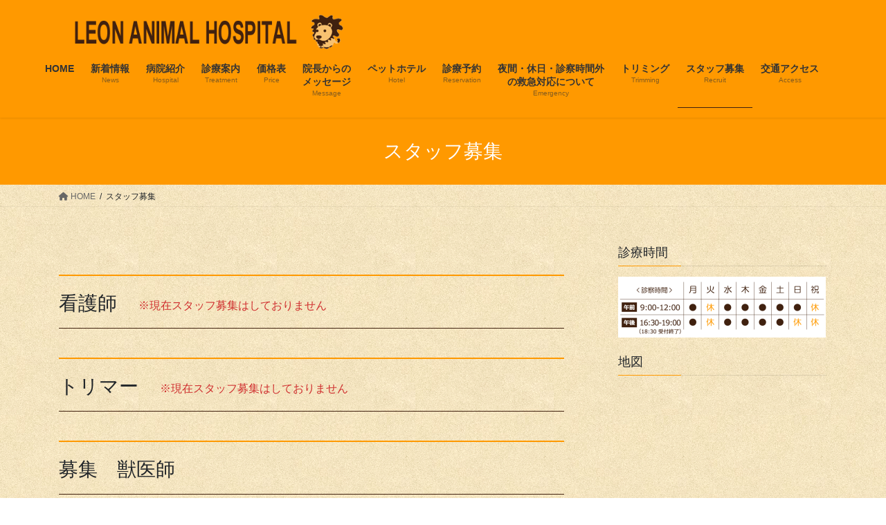

--- FILE ---
content_type: text/html; charset=UTF-8
request_url: https://leon-ah.com/recruit/
body_size: 13443
content:
<!DOCTYPE html>
<html lang="ja">
<head>
<meta charset="utf-8">
<meta http-equiv="X-UA-Compatible" content="IE=edge">
<meta name="viewport" content="width=device-width, initial-scale=1">

<title>スタッフ募集 | 滋賀県大津市の動物病院。ペット（犬、猫）の簡易治療から高度医療まで提供するレオン動物病院。</title>
<meta name='robots' content='max-image-preview:large' />
	<style>img:is([sizes="auto" i], [sizes^="auto," i]) { contain-intrinsic-size: 3000px 1500px }</style>
	<link rel='dns-prefetch' href='//leon-ah.com' />
<link rel="alternate" type="application/rss+xml" title="滋賀県大津市の動物病院。ペット（犬、猫）の簡易治療から高度医療まで提供するレオン動物病院。 &raquo; フィード" href="https://leon-ah.com/feed/" />
<link rel="alternate" type="application/rss+xml" title="滋賀県大津市の動物病院。ペット（犬、猫）の簡易治療から高度医療まで提供するレオン動物病院。 &raquo; コメントフィード" href="https://leon-ah.com/comments/feed/" />
<meta name="description" content="看護師　※現在スタッフ募集はしておりませんトリマー　※現在スタッフ募集はしておりません募集　獣医師" /><script type="text/javascript">
/* <![CDATA[ */
window._wpemojiSettings = {"baseUrl":"https:\/\/s.w.org\/images\/core\/emoji\/16.0.1\/72x72\/","ext":".png","svgUrl":"https:\/\/s.w.org\/images\/core\/emoji\/16.0.1\/svg\/","svgExt":".svg","source":{"concatemoji":"https:\/\/leon-ah.com\/wp\/wp-includes\/js\/wp-emoji-release.min.js?ver=6.8.3"}};
/*! This file is auto-generated */
!function(s,n){var o,i,e;function c(e){try{var t={supportTests:e,timestamp:(new Date).valueOf()};sessionStorage.setItem(o,JSON.stringify(t))}catch(e){}}function p(e,t,n){e.clearRect(0,0,e.canvas.width,e.canvas.height),e.fillText(t,0,0);var t=new Uint32Array(e.getImageData(0,0,e.canvas.width,e.canvas.height).data),a=(e.clearRect(0,0,e.canvas.width,e.canvas.height),e.fillText(n,0,0),new Uint32Array(e.getImageData(0,0,e.canvas.width,e.canvas.height).data));return t.every(function(e,t){return e===a[t]})}function u(e,t){e.clearRect(0,0,e.canvas.width,e.canvas.height),e.fillText(t,0,0);for(var n=e.getImageData(16,16,1,1),a=0;a<n.data.length;a++)if(0!==n.data[a])return!1;return!0}function f(e,t,n,a){switch(t){case"flag":return n(e,"\ud83c\udff3\ufe0f\u200d\u26a7\ufe0f","\ud83c\udff3\ufe0f\u200b\u26a7\ufe0f")?!1:!n(e,"\ud83c\udde8\ud83c\uddf6","\ud83c\udde8\u200b\ud83c\uddf6")&&!n(e,"\ud83c\udff4\udb40\udc67\udb40\udc62\udb40\udc65\udb40\udc6e\udb40\udc67\udb40\udc7f","\ud83c\udff4\u200b\udb40\udc67\u200b\udb40\udc62\u200b\udb40\udc65\u200b\udb40\udc6e\u200b\udb40\udc67\u200b\udb40\udc7f");case"emoji":return!a(e,"\ud83e\udedf")}return!1}function g(e,t,n,a){var r="undefined"!=typeof WorkerGlobalScope&&self instanceof WorkerGlobalScope?new OffscreenCanvas(300,150):s.createElement("canvas"),o=r.getContext("2d",{willReadFrequently:!0}),i=(o.textBaseline="top",o.font="600 32px Arial",{});return e.forEach(function(e){i[e]=t(o,e,n,a)}),i}function t(e){var t=s.createElement("script");t.src=e,t.defer=!0,s.head.appendChild(t)}"undefined"!=typeof Promise&&(o="wpEmojiSettingsSupports",i=["flag","emoji"],n.supports={everything:!0,everythingExceptFlag:!0},e=new Promise(function(e){s.addEventListener("DOMContentLoaded",e,{once:!0})}),new Promise(function(t){var n=function(){try{var e=JSON.parse(sessionStorage.getItem(o));if("object"==typeof e&&"number"==typeof e.timestamp&&(new Date).valueOf()<e.timestamp+604800&&"object"==typeof e.supportTests)return e.supportTests}catch(e){}return null}();if(!n){if("undefined"!=typeof Worker&&"undefined"!=typeof OffscreenCanvas&&"undefined"!=typeof URL&&URL.createObjectURL&&"undefined"!=typeof Blob)try{var e="postMessage("+g.toString()+"("+[JSON.stringify(i),f.toString(),p.toString(),u.toString()].join(",")+"));",a=new Blob([e],{type:"text/javascript"}),r=new Worker(URL.createObjectURL(a),{name:"wpTestEmojiSupports"});return void(r.onmessage=function(e){c(n=e.data),r.terminate(),t(n)})}catch(e){}c(n=g(i,f,p,u))}t(n)}).then(function(e){for(var t in e)n.supports[t]=e[t],n.supports.everything=n.supports.everything&&n.supports[t],"flag"!==t&&(n.supports.everythingExceptFlag=n.supports.everythingExceptFlag&&n.supports[t]);n.supports.everythingExceptFlag=n.supports.everythingExceptFlag&&!n.supports.flag,n.DOMReady=!1,n.readyCallback=function(){n.DOMReady=!0}}).then(function(){return e}).then(function(){var e;n.supports.everything||(n.readyCallback(),(e=n.source||{}).concatemoji?t(e.concatemoji):e.wpemoji&&e.twemoji&&(t(e.twemoji),t(e.wpemoji)))}))}((window,document),window._wpemojiSettings);
/* ]]> */
</script>
<link rel='preload' id='ai1ec_style-css-preload' href='//leon-ah.com/wp/wp-content/plugins/all-in-one-event-calendar/public/themes-ai1ec/vortex/css/ai1ec_parsed_css.css?ver=3.0.0' as='style' onload="this.onload=null;this.rel='stylesheet'"/>
<link rel='stylesheet' id='ai1ec_style-css' href='//leon-ah.com/wp/wp-content/plugins/all-in-one-event-calendar/public/themes-ai1ec/vortex/css/ai1ec_parsed_css.css?ver=3.0.0' media='print' onload="this.media='all'; this.onload=null;">
<link rel='preload' id='vkExUnit_common_style-css-preload' href='https://leon-ah.com/wp/wp-content/plugins/vk-all-in-one-expansion-unit/assets/css/vkExUnit_style.css?ver=9.112.0.1' as='style' onload="this.onload=null;this.rel='stylesheet'"/>
<link rel='stylesheet' id='vkExUnit_common_style-css' href='https://leon-ah.com/wp/wp-content/plugins/vk-all-in-one-expansion-unit/assets/css/vkExUnit_style.css?ver=9.112.0.1' media='print' onload="this.media='all'; this.onload=null;">
<style id='vkExUnit_common_style-inline-css' type='text/css'>
:root {--ver_page_top_button_url:url(https://leon-ah.com/wp/wp-content/plugins/vk-all-in-one-expansion-unit/assets/images/to-top-btn-icon.svg);}@font-face {font-weight: normal;font-style: normal;font-family: "vk_sns";src: url("https://leon-ah.com/wp/wp-content/plugins/vk-all-in-one-expansion-unit/inc/sns/icons/fonts/vk_sns.eot?-bq20cj");src: url("https://leon-ah.com/wp/wp-content/plugins/vk-all-in-one-expansion-unit/inc/sns/icons/fonts/vk_sns.eot?#iefix-bq20cj") format("embedded-opentype"),url("https://leon-ah.com/wp/wp-content/plugins/vk-all-in-one-expansion-unit/inc/sns/icons/fonts/vk_sns.woff?-bq20cj") format("woff"),url("https://leon-ah.com/wp/wp-content/plugins/vk-all-in-one-expansion-unit/inc/sns/icons/fonts/vk_sns.ttf?-bq20cj") format("truetype"),url("https://leon-ah.com/wp/wp-content/plugins/vk-all-in-one-expansion-unit/inc/sns/icons/fonts/vk_sns.svg?-bq20cj#vk_sns") format("svg");}
.veu_promotion-alert__content--text {border: 1px solid rgba(0,0,0,0.125);padding: 0.5em 1em;border-radius: var(--vk-size-radius);margin-bottom: var(--vk-margin-block-bottom);font-size: 0.875rem;}/* Alert Content部分に段落タグを入れた場合に最後の段落の余白を0にする */.veu_promotion-alert__content--text p:last-of-type{margin-bottom:0;margin-top: 0;}
</style>
<style id='wp-emoji-styles-inline-css' type='text/css'>

	img.wp-smiley, img.emoji {
		display: inline !important;
		border: none !important;
		box-shadow: none !important;
		height: 1em !important;
		width: 1em !important;
		margin: 0 0.07em !important;
		vertical-align: -0.1em !important;
		background: none !important;
		padding: 0 !important;
	}
</style>
<link rel='preload' id='wp-block-library-css-preload' href='https://leon-ah.com/wp/wp-includes/css/dist/block-library/style.min.css?ver=6.8.3' as='style' onload="this.onload=null;this.rel='stylesheet'"/>
<link rel='stylesheet' id='wp-block-library-css' href='https://leon-ah.com/wp/wp-includes/css/dist/block-library/style.min.css?ver=6.8.3' media='print' onload="this.media='all'; this.onload=null;">
<style id='wp-block-library-inline-css' type='text/css'>
.vk-cols--reverse{flex-direction:row-reverse}.vk-cols--hasbtn{margin-bottom:0}.vk-cols--hasbtn>.row>.vk_gridColumn_item,.vk-cols--hasbtn>.wp-block-column{position:relative;padding-bottom:3em}.vk-cols--hasbtn>.row>.vk_gridColumn_item>.wp-block-buttons,.vk-cols--hasbtn>.row>.vk_gridColumn_item>.vk_button,.vk-cols--hasbtn>.wp-block-column>.wp-block-buttons,.vk-cols--hasbtn>.wp-block-column>.vk_button{position:absolute;bottom:0;width:100%}.vk-cols--fit.wp-block-columns{gap:0}.vk-cols--fit.wp-block-columns,.vk-cols--fit.wp-block-columns:not(.is-not-stacked-on-mobile){margin-top:0;margin-bottom:0;justify-content:space-between}.vk-cols--fit.wp-block-columns>.wp-block-column *:last-child,.vk-cols--fit.wp-block-columns:not(.is-not-stacked-on-mobile)>.wp-block-column *:last-child{margin-bottom:0}.vk-cols--fit.wp-block-columns>.wp-block-column>.wp-block-cover,.vk-cols--fit.wp-block-columns:not(.is-not-stacked-on-mobile)>.wp-block-column>.wp-block-cover{margin-top:0}.vk-cols--fit.wp-block-columns.has-background,.vk-cols--fit.wp-block-columns:not(.is-not-stacked-on-mobile).has-background{padding:0}@media(max-width: 599px){.vk-cols--fit.wp-block-columns:not(.has-background)>.wp-block-column:not(.has-background),.vk-cols--fit.wp-block-columns:not(.is-not-stacked-on-mobile):not(.has-background)>.wp-block-column:not(.has-background){padding-left:0 !important;padding-right:0 !important}}@media(min-width: 782px){.vk-cols--fit.wp-block-columns .block-editor-block-list__block.wp-block-column:not(:first-child),.vk-cols--fit.wp-block-columns>.wp-block-column:not(:first-child),.vk-cols--fit.wp-block-columns:not(.is-not-stacked-on-mobile) .block-editor-block-list__block.wp-block-column:not(:first-child),.vk-cols--fit.wp-block-columns:not(.is-not-stacked-on-mobile)>.wp-block-column:not(:first-child){margin-left:0}}@media(min-width: 600px)and (max-width: 781px){.vk-cols--fit.wp-block-columns .wp-block-column:nth-child(2n),.vk-cols--fit.wp-block-columns:not(.is-not-stacked-on-mobile) .wp-block-column:nth-child(2n){margin-left:0}.vk-cols--fit.wp-block-columns .wp-block-column:not(:only-child),.vk-cols--fit.wp-block-columns:not(.is-not-stacked-on-mobile) .wp-block-column:not(:only-child){flex-basis:50% !important}}.vk-cols--fit--gap1.wp-block-columns{gap:1px}@media(min-width: 600px)and (max-width: 781px){.vk-cols--fit--gap1.wp-block-columns .wp-block-column:not(:only-child){flex-basis:calc(50% - 1px) !important}}.vk-cols--fit.vk-cols--grid>.block-editor-block-list__block,.vk-cols--fit.vk-cols--grid>.wp-block-column,.vk-cols--fit.vk-cols--grid:not(.is-not-stacked-on-mobile)>.block-editor-block-list__block,.vk-cols--fit.vk-cols--grid:not(.is-not-stacked-on-mobile)>.wp-block-column{flex-basis:50%;box-sizing:border-box}@media(max-width: 599px){.vk-cols--fit.vk-cols--grid.vk-cols--grid--alignfull>.wp-block-column:nth-child(2)>.wp-block-cover,.vk-cols--fit.vk-cols--grid.vk-cols--grid--alignfull>.wp-block-column:nth-child(2)>.vk_outer,.vk-cols--fit.vk-cols--grid:not(.is-not-stacked-on-mobile).vk-cols--grid--alignfull>.wp-block-column:nth-child(2)>.wp-block-cover,.vk-cols--fit.vk-cols--grid:not(.is-not-stacked-on-mobile).vk-cols--grid--alignfull>.wp-block-column:nth-child(2)>.vk_outer{width:100vw;margin-right:calc((100% - 100vw)/2);margin-left:calc((100% - 100vw)/2)}}@media(min-width: 600px){.vk-cols--fit.vk-cols--grid.vk-cols--grid--alignfull>.wp-block-column:nth-child(2)>.wp-block-cover,.vk-cols--fit.vk-cols--grid.vk-cols--grid--alignfull>.wp-block-column:nth-child(2)>.vk_outer,.vk-cols--fit.vk-cols--grid:not(.is-not-stacked-on-mobile).vk-cols--grid--alignfull>.wp-block-column:nth-child(2)>.wp-block-cover,.vk-cols--fit.vk-cols--grid:not(.is-not-stacked-on-mobile).vk-cols--grid--alignfull>.wp-block-column:nth-child(2)>.vk_outer{margin-right:calc(100% - 50vw);width:50vw}}@media(min-width: 600px){.vk-cols--fit.vk-cols--grid.vk-cols--grid--alignfull.vk-cols--reverse>.wp-block-column,.vk-cols--fit.vk-cols--grid:not(.is-not-stacked-on-mobile).vk-cols--grid--alignfull.vk-cols--reverse>.wp-block-column{margin-left:0;margin-right:0}.vk-cols--fit.vk-cols--grid.vk-cols--grid--alignfull.vk-cols--reverse>.wp-block-column:nth-child(2)>.wp-block-cover,.vk-cols--fit.vk-cols--grid.vk-cols--grid--alignfull.vk-cols--reverse>.wp-block-column:nth-child(2)>.vk_outer,.vk-cols--fit.vk-cols--grid:not(.is-not-stacked-on-mobile).vk-cols--grid--alignfull.vk-cols--reverse>.wp-block-column:nth-child(2)>.wp-block-cover,.vk-cols--fit.vk-cols--grid:not(.is-not-stacked-on-mobile).vk-cols--grid--alignfull.vk-cols--reverse>.wp-block-column:nth-child(2)>.vk_outer{margin-left:calc(100% - 50vw)}}.vk-cols--menu h2,.vk-cols--menu h3,.vk-cols--menu h4,.vk-cols--menu h5{margin-bottom:.2em;text-shadow:#000 0 0 10px}.vk-cols--menu h2:first-child,.vk-cols--menu h3:first-child,.vk-cols--menu h4:first-child,.vk-cols--menu h5:first-child{margin-top:0}.vk-cols--menu p{margin-bottom:1rem;text-shadow:#000 0 0 10px}.vk-cols--menu .wp-block-cover__inner-container:last-child{margin-bottom:0}.vk-cols--fitbnrs .wp-block-column .wp-block-cover:hover img{filter:unset}.vk-cols--fitbnrs .wp-block-column .wp-block-cover:hover{background-color:unset}.vk-cols--fitbnrs .wp-block-column .wp-block-cover:hover .wp-block-cover__image-background{filter:unset !important}.vk-cols--fitbnrs .wp-block-cover .wp-block-cover__inner-container{position:absolute;height:100%;width:100%}.vk-cols--fitbnrs .vk_button{height:100%;margin:0}.vk-cols--fitbnrs .vk_button .vk_button_btn,.vk-cols--fitbnrs .vk_button .btn{height:100%;width:100%;border:none;box-shadow:none;background-color:unset !important;transition:unset}.vk-cols--fitbnrs .vk_button .vk_button_btn:hover,.vk-cols--fitbnrs .vk_button .btn:hover{transition:unset}.vk-cols--fitbnrs .vk_button .vk_button_btn:after,.vk-cols--fitbnrs .vk_button .btn:after{border:none}.vk-cols--fitbnrs .vk_button .vk_button_link_txt{width:100%;position:absolute;top:50%;left:50%;transform:translateY(-50%) translateX(-50%);font-size:2rem;text-shadow:#000 0 0 10px}.vk-cols--fitbnrs .vk_button .vk_button_link_subCaption{width:100%;position:absolute;top:calc(50% + 2.2em);left:50%;transform:translateY(-50%) translateX(-50%);text-shadow:#000 0 0 10px}@media(min-width: 992px){.vk-cols--media.wp-block-columns{gap:3rem}}.vk-fit-map figure{margin-bottom:0}.vk-fit-map iframe{position:relative;margin-bottom:0;display:block;max-height:400px;width:100vw}.vk-fit-map:is(.alignfull,.alignwide) div{max-width:100%}.vk-table--th--width25 :where(tr>*:first-child){width:25%}.vk-table--th--width30 :where(tr>*:first-child){width:30%}.vk-table--th--width35 :where(tr>*:first-child){width:35%}.vk-table--th--width40 :where(tr>*:first-child){width:40%}.vk-table--th--bg-bright :where(tr>*:first-child){background-color:var(--wp--preset--color--bg-secondary, rgba(0, 0, 0, 0.05))}@media(max-width: 599px){.vk-table--mobile-block :is(th,td){width:100%;display:block}.vk-table--mobile-block.wp-block-table table :is(th,td){border-top:none}}.vk-table--width--th25 :where(tr>*:first-child){width:25%}.vk-table--width--th30 :where(tr>*:first-child){width:30%}.vk-table--width--th35 :where(tr>*:first-child){width:35%}.vk-table--width--th40 :where(tr>*:first-child){width:40%}.no-margin{margin:0}@media(max-width: 599px){.wp-block-image.vk-aligncenter--mobile>.alignright{float:none;margin-left:auto;margin-right:auto}.vk-no-padding-horizontal--mobile{padding-left:0 !important;padding-right:0 !important}}
/* VK Color Palettes */
</style>
<style id='classic-theme-styles-inline-css' type='text/css'>
/*! This file is auto-generated */
.wp-block-button__link{color:#fff;background-color:#32373c;border-radius:9999px;box-shadow:none;text-decoration:none;padding:calc(.667em + 2px) calc(1.333em + 2px);font-size:1.125em}.wp-block-file__button{background:#32373c;color:#fff;text-decoration:none}
</style>
<style id='global-styles-inline-css' type='text/css'>
:root{--wp--preset--aspect-ratio--square: 1;--wp--preset--aspect-ratio--4-3: 4/3;--wp--preset--aspect-ratio--3-4: 3/4;--wp--preset--aspect-ratio--3-2: 3/2;--wp--preset--aspect-ratio--2-3: 2/3;--wp--preset--aspect-ratio--16-9: 16/9;--wp--preset--aspect-ratio--9-16: 9/16;--wp--preset--color--black: #000000;--wp--preset--color--cyan-bluish-gray: #abb8c3;--wp--preset--color--white: #ffffff;--wp--preset--color--pale-pink: #f78da7;--wp--preset--color--vivid-red: #cf2e2e;--wp--preset--color--luminous-vivid-orange: #ff6900;--wp--preset--color--luminous-vivid-amber: #fcb900;--wp--preset--color--light-green-cyan: #7bdcb5;--wp--preset--color--vivid-green-cyan: #00d084;--wp--preset--color--pale-cyan-blue: #8ed1fc;--wp--preset--color--vivid-cyan-blue: #0693e3;--wp--preset--color--vivid-purple: #9b51e0;--wp--preset--gradient--vivid-cyan-blue-to-vivid-purple: linear-gradient(135deg,rgba(6,147,227,1) 0%,rgb(155,81,224) 100%);--wp--preset--gradient--light-green-cyan-to-vivid-green-cyan: linear-gradient(135deg,rgb(122,220,180) 0%,rgb(0,208,130) 100%);--wp--preset--gradient--luminous-vivid-amber-to-luminous-vivid-orange: linear-gradient(135deg,rgba(252,185,0,1) 0%,rgba(255,105,0,1) 100%);--wp--preset--gradient--luminous-vivid-orange-to-vivid-red: linear-gradient(135deg,rgba(255,105,0,1) 0%,rgb(207,46,46) 100%);--wp--preset--gradient--very-light-gray-to-cyan-bluish-gray: linear-gradient(135deg,rgb(238,238,238) 0%,rgb(169,184,195) 100%);--wp--preset--gradient--cool-to-warm-spectrum: linear-gradient(135deg,rgb(74,234,220) 0%,rgb(151,120,209) 20%,rgb(207,42,186) 40%,rgb(238,44,130) 60%,rgb(251,105,98) 80%,rgb(254,248,76) 100%);--wp--preset--gradient--blush-light-purple: linear-gradient(135deg,rgb(255,206,236) 0%,rgb(152,150,240) 100%);--wp--preset--gradient--blush-bordeaux: linear-gradient(135deg,rgb(254,205,165) 0%,rgb(254,45,45) 50%,rgb(107,0,62) 100%);--wp--preset--gradient--luminous-dusk: linear-gradient(135deg,rgb(255,203,112) 0%,rgb(199,81,192) 50%,rgb(65,88,208) 100%);--wp--preset--gradient--pale-ocean: linear-gradient(135deg,rgb(255,245,203) 0%,rgb(182,227,212) 50%,rgb(51,167,181) 100%);--wp--preset--gradient--electric-grass: linear-gradient(135deg,rgb(202,248,128) 0%,rgb(113,206,126) 100%);--wp--preset--gradient--midnight: linear-gradient(135deg,rgb(2,3,129) 0%,rgb(40,116,252) 100%);--wp--preset--font-size--small: 13px;--wp--preset--font-size--medium: 20px;--wp--preset--font-size--large: 36px;--wp--preset--font-size--x-large: 42px;--wp--preset--spacing--20: 0.44rem;--wp--preset--spacing--30: 0.67rem;--wp--preset--spacing--40: 1rem;--wp--preset--spacing--50: 1.5rem;--wp--preset--spacing--60: 2.25rem;--wp--preset--spacing--70: 3.38rem;--wp--preset--spacing--80: 5.06rem;--wp--preset--shadow--natural: 6px 6px 9px rgba(0, 0, 0, 0.2);--wp--preset--shadow--deep: 12px 12px 50px rgba(0, 0, 0, 0.4);--wp--preset--shadow--sharp: 6px 6px 0px rgba(0, 0, 0, 0.2);--wp--preset--shadow--outlined: 6px 6px 0px -3px rgba(255, 255, 255, 1), 6px 6px rgba(0, 0, 0, 1);--wp--preset--shadow--crisp: 6px 6px 0px rgba(0, 0, 0, 1);}:where(.is-layout-flex){gap: 0.5em;}:where(.is-layout-grid){gap: 0.5em;}body .is-layout-flex{display: flex;}.is-layout-flex{flex-wrap: wrap;align-items: center;}.is-layout-flex > :is(*, div){margin: 0;}body .is-layout-grid{display: grid;}.is-layout-grid > :is(*, div){margin: 0;}:where(.wp-block-columns.is-layout-flex){gap: 2em;}:where(.wp-block-columns.is-layout-grid){gap: 2em;}:where(.wp-block-post-template.is-layout-flex){gap: 1.25em;}:where(.wp-block-post-template.is-layout-grid){gap: 1.25em;}.has-black-color{color: var(--wp--preset--color--black) !important;}.has-cyan-bluish-gray-color{color: var(--wp--preset--color--cyan-bluish-gray) !important;}.has-white-color{color: var(--wp--preset--color--white) !important;}.has-pale-pink-color{color: var(--wp--preset--color--pale-pink) !important;}.has-vivid-red-color{color: var(--wp--preset--color--vivid-red) !important;}.has-luminous-vivid-orange-color{color: var(--wp--preset--color--luminous-vivid-orange) !important;}.has-luminous-vivid-amber-color{color: var(--wp--preset--color--luminous-vivid-amber) !important;}.has-light-green-cyan-color{color: var(--wp--preset--color--light-green-cyan) !important;}.has-vivid-green-cyan-color{color: var(--wp--preset--color--vivid-green-cyan) !important;}.has-pale-cyan-blue-color{color: var(--wp--preset--color--pale-cyan-blue) !important;}.has-vivid-cyan-blue-color{color: var(--wp--preset--color--vivid-cyan-blue) !important;}.has-vivid-purple-color{color: var(--wp--preset--color--vivid-purple) !important;}.has-black-background-color{background-color: var(--wp--preset--color--black) !important;}.has-cyan-bluish-gray-background-color{background-color: var(--wp--preset--color--cyan-bluish-gray) !important;}.has-white-background-color{background-color: var(--wp--preset--color--white) !important;}.has-pale-pink-background-color{background-color: var(--wp--preset--color--pale-pink) !important;}.has-vivid-red-background-color{background-color: var(--wp--preset--color--vivid-red) !important;}.has-luminous-vivid-orange-background-color{background-color: var(--wp--preset--color--luminous-vivid-orange) !important;}.has-luminous-vivid-amber-background-color{background-color: var(--wp--preset--color--luminous-vivid-amber) !important;}.has-light-green-cyan-background-color{background-color: var(--wp--preset--color--light-green-cyan) !important;}.has-vivid-green-cyan-background-color{background-color: var(--wp--preset--color--vivid-green-cyan) !important;}.has-pale-cyan-blue-background-color{background-color: var(--wp--preset--color--pale-cyan-blue) !important;}.has-vivid-cyan-blue-background-color{background-color: var(--wp--preset--color--vivid-cyan-blue) !important;}.has-vivid-purple-background-color{background-color: var(--wp--preset--color--vivid-purple) !important;}.has-black-border-color{border-color: var(--wp--preset--color--black) !important;}.has-cyan-bluish-gray-border-color{border-color: var(--wp--preset--color--cyan-bluish-gray) !important;}.has-white-border-color{border-color: var(--wp--preset--color--white) !important;}.has-pale-pink-border-color{border-color: var(--wp--preset--color--pale-pink) !important;}.has-vivid-red-border-color{border-color: var(--wp--preset--color--vivid-red) !important;}.has-luminous-vivid-orange-border-color{border-color: var(--wp--preset--color--luminous-vivid-orange) !important;}.has-luminous-vivid-amber-border-color{border-color: var(--wp--preset--color--luminous-vivid-amber) !important;}.has-light-green-cyan-border-color{border-color: var(--wp--preset--color--light-green-cyan) !important;}.has-vivid-green-cyan-border-color{border-color: var(--wp--preset--color--vivid-green-cyan) !important;}.has-pale-cyan-blue-border-color{border-color: var(--wp--preset--color--pale-cyan-blue) !important;}.has-vivid-cyan-blue-border-color{border-color: var(--wp--preset--color--vivid-cyan-blue) !important;}.has-vivid-purple-border-color{border-color: var(--wp--preset--color--vivid-purple) !important;}.has-vivid-cyan-blue-to-vivid-purple-gradient-background{background: var(--wp--preset--gradient--vivid-cyan-blue-to-vivid-purple) !important;}.has-light-green-cyan-to-vivid-green-cyan-gradient-background{background: var(--wp--preset--gradient--light-green-cyan-to-vivid-green-cyan) !important;}.has-luminous-vivid-amber-to-luminous-vivid-orange-gradient-background{background: var(--wp--preset--gradient--luminous-vivid-amber-to-luminous-vivid-orange) !important;}.has-luminous-vivid-orange-to-vivid-red-gradient-background{background: var(--wp--preset--gradient--luminous-vivid-orange-to-vivid-red) !important;}.has-very-light-gray-to-cyan-bluish-gray-gradient-background{background: var(--wp--preset--gradient--very-light-gray-to-cyan-bluish-gray) !important;}.has-cool-to-warm-spectrum-gradient-background{background: var(--wp--preset--gradient--cool-to-warm-spectrum) !important;}.has-blush-light-purple-gradient-background{background: var(--wp--preset--gradient--blush-light-purple) !important;}.has-blush-bordeaux-gradient-background{background: var(--wp--preset--gradient--blush-bordeaux) !important;}.has-luminous-dusk-gradient-background{background: var(--wp--preset--gradient--luminous-dusk) !important;}.has-pale-ocean-gradient-background{background: var(--wp--preset--gradient--pale-ocean) !important;}.has-electric-grass-gradient-background{background: var(--wp--preset--gradient--electric-grass) !important;}.has-midnight-gradient-background{background: var(--wp--preset--gradient--midnight) !important;}.has-small-font-size{font-size: var(--wp--preset--font-size--small) !important;}.has-medium-font-size{font-size: var(--wp--preset--font-size--medium) !important;}.has-large-font-size{font-size: var(--wp--preset--font-size--large) !important;}.has-x-large-font-size{font-size: var(--wp--preset--font-size--x-large) !important;}
:where(.wp-block-post-template.is-layout-flex){gap: 1.25em;}:where(.wp-block-post-template.is-layout-grid){gap: 1.25em;}
:where(.wp-block-columns.is-layout-flex){gap: 2em;}:where(.wp-block-columns.is-layout-grid){gap: 2em;}
:root :where(.wp-block-pullquote){font-size: 1.5em;line-height: 1.6;}
</style>
<link rel='stylesheet' id='vk-swiper-style-css' href='https://leon-ah.com/wp/wp-content/plugins/vk-blocks/vendor/vektor-inc/vk-swiper/src/assets/css/swiper-bundle.min.css?ver=11.0.2' type='text/css' media='all' />
<link rel='stylesheet' id='bootstrap-4-style-css' href='https://leon-ah.com/wp/wp-content/themes/lightning/_g2/library/bootstrap-4/css/bootstrap.min.css?ver=4.5.0' type='text/css' media='all' />
<link rel='stylesheet' id='lightning-common-style-css' href='https://leon-ah.com/wp/wp-content/themes/lightning/_g2/assets/css/common.css?ver=15.31.1' type='text/css' media='all' />
<style id='lightning-common-style-inline-css' type='text/css'>
/* vk-mobile-nav */:root {--vk-mobile-nav-menu-btn-bg-src: url("https://leon-ah.com/wp/wp-content/themes/lightning/_g2/inc/vk-mobile-nav/package/images/vk-menu-btn-black.svg");--vk-mobile-nav-menu-btn-close-bg-src: url("https://leon-ah.com/wp/wp-content/themes/lightning/_g2/inc/vk-mobile-nav/package/images/vk-menu-close-black.svg");--vk-menu-acc-icon-open-black-bg-src: url("https://leon-ah.com/wp/wp-content/themes/lightning/_g2/inc/vk-mobile-nav/package/images/vk-menu-acc-icon-open-black.svg");--vk-menu-acc-icon-open-white-bg-src: url("https://leon-ah.com/wp/wp-content/themes/lightning/_g2/inc/vk-mobile-nav/package/images/vk-menu-acc-icon-open-white.svg");--vk-menu-acc-icon-close-black-bg-src: url("https://leon-ah.com/wp/wp-content/themes/lightning/_g2/inc/vk-mobile-nav/package/images/vk-menu-close-black.svg");--vk-menu-acc-icon-close-white-bg-src: url("https://leon-ah.com/wp/wp-content/themes/lightning/_g2/inc/vk-mobile-nav/package/images/vk-menu-close-white.svg");}
</style>
<link rel='stylesheet' id='lightning-design-style-css' href='https://leon-ah.com/wp/wp-content/themes/lightning/_g2/design-skin/origin2/css/style.css?ver=15.31.1' type='text/css' media='all' />
<style id='lightning-design-style-inline-css' type='text/css'>
:root {--color-key:#ff9900;--wp--preset--color--vk-color-primary:#ff9900;--color-key-dark:#40210f;}
/* ltg common custom */:root {--vk-menu-acc-btn-border-color:#333;--vk-color-primary:#ff9900;--vk-color-primary-dark:#40210f;--vk-color-primary-vivid:#ffa800;--color-key:#ff9900;--wp--preset--color--vk-color-primary:#ff9900;--color-key-dark:#40210f;}.veu_color_txt_key { color:#40210f ; }.veu_color_bg_key { background-color:#40210f ; }.veu_color_border_key { border-color:#40210f ; }.btn-default { border-color:#ff9900;color:#ff9900;}.btn-default:focus,.btn-default:hover { border-color:#ff9900;background-color: #ff9900; }.wp-block-search__button,.btn-primary { background-color:#ff9900;border-color:#40210f; }.wp-block-search__button:focus,.wp-block-search__button:hover,.btn-primary:not(:disabled):not(.disabled):active,.btn-primary:focus,.btn-primary:hover { background-color:#40210f;border-color:#ff9900; }.btn-outline-primary { color : #ff9900 ; border-color:#ff9900; }.btn-outline-primary:not(:disabled):not(.disabled):active,.btn-outline-primary:focus,.btn-outline-primary:hover { color : #fff; background-color:#ff9900;border-color:#40210f; }a { color:#337ab7; }
.tagcloud a:before { font-family: "Font Awesome 5 Free";content: "\f02b";font-weight: bold; }
.media .media-body .media-heading a:hover { color:#ff9900; }@media (min-width: 768px){.gMenu > li:before,.gMenu > li.menu-item-has-children::after { border-bottom-color:#40210f }.gMenu li li { background-color:#40210f }.gMenu li li a:hover { background-color:#ff9900; }} /* @media (min-width: 768px) */.page-header { background-color:#ff9900; }h2,.mainSection-title { border-top-color:#ff9900; }h3:after,.subSection-title:after { border-bottom-color:#ff9900; }ul.page-numbers li span.page-numbers.current,.page-link dl .post-page-numbers.current { background-color:#ff9900; }.pager li > a { border-color:#ff9900;color:#ff9900;}.pager li > a:hover { background-color:#ff9900;color:#fff;}.siteFooter { border-top-color:#ff9900; }dt { border-left-color:#ff9900; }:root {--g_nav_main_acc_icon_open_url:url(https://leon-ah.com/wp/wp-content/themes/lightning/_g2/inc/vk-mobile-nav/package/images/vk-menu-acc-icon-open-black.svg);--g_nav_main_acc_icon_close_url: url(https://leon-ah.com/wp/wp-content/themes/lightning/_g2/inc/vk-mobile-nav/package/images/vk-menu-close-black.svg);--g_nav_sub_acc_icon_open_url: url(https://leon-ah.com/wp/wp-content/themes/lightning/_g2/inc/vk-mobile-nav/package/images/vk-menu-acc-icon-open-white.svg);--g_nav_sub_acc_icon_close_url: url(https://leon-ah.com/wp/wp-content/themes/lightning/_g2/inc/vk-mobile-nav/package/images/vk-menu-close-white.svg);}
</style>
<link rel='preload' id='veu-cta-css-preload' href='https://leon-ah.com/wp/wp-content/plugins/vk-all-in-one-expansion-unit/inc/call-to-action/package/assets/css/style.css?ver=9.112.0.1' as='style' onload="this.onload=null;this.rel='stylesheet'"/>
<link rel='stylesheet' id='veu-cta-css' href='https://leon-ah.com/wp/wp-content/plugins/vk-all-in-one-expansion-unit/inc/call-to-action/package/assets/css/style.css?ver=9.112.0.1' media='print' onload="this.media='all'; this.onload=null;">
<link rel='stylesheet' id='vk-blocks-build-css-css' href='https://leon-ah.com/wp/wp-content/plugins/vk-blocks/build/block-build.css?ver=1.112.0.1' type='text/css' media='all' />
<style id='vk-blocks-build-css-inline-css' type='text/css'>
:root {--vk_flow-arrow: url(https://leon-ah.com/wp/wp-content/plugins/vk-blocks/inc/vk-blocks/images/arrow_bottom.svg);--vk_image-mask-circle: url(https://leon-ah.com/wp/wp-content/plugins/vk-blocks/inc/vk-blocks/images/circle.svg);--vk_image-mask-wave01: url(https://leon-ah.com/wp/wp-content/plugins/vk-blocks/inc/vk-blocks/images/wave01.svg);--vk_image-mask-wave02: url(https://leon-ah.com/wp/wp-content/plugins/vk-blocks/inc/vk-blocks/images/wave02.svg);--vk_image-mask-wave03: url(https://leon-ah.com/wp/wp-content/plugins/vk-blocks/inc/vk-blocks/images/wave03.svg);--vk_image-mask-wave04: url(https://leon-ah.com/wp/wp-content/plugins/vk-blocks/inc/vk-blocks/images/wave04.svg);}

	:root {

		--vk-balloon-border-width:1px;

		--vk-balloon-speech-offset:-12px;
	}
	
</style>
<link rel='preload' id='lightning-theme-style-css-preload' href='https://leon-ah.com/wp/wp-content/themes/lightning/style.css?ver=15.31.1' as='style' onload="this.onload=null;this.rel='stylesheet'"/>
<link rel='stylesheet' id='lightning-theme-style-css' href='https://leon-ah.com/wp/wp-content/themes/lightning/style.css?ver=15.31.1' media='print' onload="this.media='all'; this.onload=null;">
<link rel='preload' id='vk-font-awesome-css-preload' href='https://leon-ah.com/wp/wp-content/themes/lightning/vendor/vektor-inc/font-awesome-versions/src/versions/6/css/all.min.css?ver=6.6.0' as='style' onload="this.onload=null;this.rel='stylesheet'"/>
<link rel='stylesheet' id='vk-font-awesome-css' href='https://leon-ah.com/wp/wp-content/themes/lightning/vendor/vektor-inc/font-awesome-versions/src/versions/6/css/all.min.css?ver=6.6.0' media='print' onload="this.media='all'; this.onload=null;">
<script type="text/javascript" src="https://leon-ah.com/wp/wp-includes/js/jquery/jquery.min.js?ver=3.7.1" id="jquery-core-js"></script>
<script type="text/javascript" src="https://leon-ah.com/wp/wp-includes/js/jquery/jquery-migrate.min.js?ver=3.4.1" id="jquery-migrate-js"></script>
<link rel="https://api.w.org/" href="https://leon-ah.com/wp-json/" /><link rel="alternate" title="JSON" type="application/json" href="https://leon-ah.com/wp-json/wp/v2/pages/32" /><link rel="EditURI" type="application/rsd+xml" title="RSD" href="https://leon-ah.com/wp/xmlrpc.php?rsd" />
<meta name="generator" content="WordPress 6.8.3" />
<link rel="canonical" href="https://leon-ah.com/recruit/" />
<link rel='shortlink' href='https://leon-ah.com/?p=32' />
<link rel="alternate" title="oEmbed (JSON)" type="application/json+oembed" href="https://leon-ah.com/wp-json/oembed/1.0/embed?url=https%3A%2F%2Fleon-ah.com%2Frecruit%2F" />
<link rel="alternate" title="oEmbed (XML)" type="text/xml+oembed" href="https://leon-ah.com/wp-json/oembed/1.0/embed?url=https%3A%2F%2Fleon-ah.com%2Frecruit%2F&#038;format=xml" />
<style id="lightning-color-custom-for-plugins" type="text/css">/* ltg theme common */.color_key_bg,.color_key_bg_hover:hover{background-color: #ff9900;}.color_key_txt,.color_key_txt_hover:hover{color: #ff9900;}.color_key_border,.color_key_border_hover:hover{border-color: #ff9900;}.color_key_dark_bg,.color_key_dark_bg_hover:hover{background-color: #40210f;}.color_key_dark_txt,.color_key_dark_txt_hover:hover{color: #40210f;}.color_key_dark_border,.color_key_dark_border_hover:hover{border-color: #40210f;}</style><style type="text/css" id="custom-background-css">
body.custom-background { background-image: url("https://leon-ah.com/wp/wp-content/uploads/2020/06/bk.jpg"); background-position: left top; background-size: auto; background-repeat: repeat; background-attachment: scroll; }
</style>
	<!-- [ VK All in One Expansion Unit OGP ] -->
<meta property="og:site_name" content="滋賀県大津市の動物病院。ペット（犬、猫）の簡易治療から高度医療まで提供するレオン動物病院。" />
<meta property="og:url" content="https://leon-ah.com/recruit/" />
<meta property="og:title" content="スタッフ募集 | 滋賀県大津市の動物病院。ペット（犬、猫）の簡易治療から高度医療まで提供するレオン動物病院。" />
<meta property="og:description" content="看護師　※現在スタッフ募集はしておりませんトリマー　※現在スタッフ募集はしておりません募集　獣医師" />
<meta property="og:type" content="article" />
<!-- [ / VK All in One Expansion Unit OGP ] -->
<!-- [ VK All in One Expansion Unit twitter card ] -->
<meta name="twitter:card" content="summary_large_image">
<meta name="twitter:description" content="看護師　※現在スタッフ募集はしておりませんトリマー　※現在スタッフ募集はしておりません募集　獣医師">
<meta name="twitter:title" content="スタッフ募集 | 滋賀県大津市の動物病院。ペット（犬、猫）の簡易治療から高度医療まで提供するレオン動物病院。">
<meta name="twitter:url" content="https://leon-ah.com/recruit/">
	<meta name="twitter:domain" content="leon-ah.com">
	<!-- [ / VK All in One Expansion Unit twitter card ] -->
	<link rel="icon" href="https://leon-ah.com/wp/wp-content/uploads/2020/06/icon.png" sizes="32x32" />
<link rel="icon" href="https://leon-ah.com/wp/wp-content/uploads/2020/06/icon.png" sizes="192x192" />
<link rel="apple-touch-icon" href="https://leon-ah.com/wp/wp-content/uploads/2020/06/icon.png" />
<meta name="msapplication-TileImage" content="https://leon-ah.com/wp/wp-content/uploads/2020/06/icon.png" />
		<style type="text/css" id="wp-custom-css">
			.header_scrolled .gMenu_outer {
opacity:0.8; 
}
.siteHeader{
	background: #F90;
}
.mainSection-title, h2 {
    border-bottom: 1px solid #40210f;
}
.btn-tel{
  position: relative;
  display: block;
  border-radius: 30px;
  color: white;
  font-weight: bold;
  text-align: center;
  background: #40210f;
  padding: 10px 0;
  margin: auto;
  max-width: 400px;
}
.btn-tri{
  position: relative;
  display: block;
  border-radius: 30px;
	color:white;
  font-weight: bolder;
  text-align: center;
  background: #ff9900;
  padding: 10px 0;
  margin: auto;
  max-width: 400px;
}

.btn-tel::after{
  content: "";
  background: url(//kaopuuu31.sakura.ne.jp/testlp/wp-content/uploads/2020/04/top_tel.png) no-repeat center;
  background-size: contain;
  width: 100px;
  height: 24px;
  position: absolute;
  top: calc(50% - 12px);
  left: 15px;
}
.btn-tri::after{
  content: "";
  background-size: contain;
  width: 100px;
  height: 24px;
  position: absolute;
  top: calc(50% - 12px);
  left: 15px;
}
.btn-tri:hover {
    color:brown;
    text-decoration: underline;
}
a:hover {
    color: #ff9900;
    text-decoration: underline;
}
.pr_title {
	background: #ff9900;
	font-size: 16px;
	text-align: center;
	margin: 0px;
	padding: 5px;
}
.pricelist {
	padding: 20px;
	border: 1px solid #F90;
}
.pr_t01 {
	background: #FFBC57;
}
.pricelist {
	background: #FFF1DD;
}
.pricelist tr {
	background: #FFE3B9;
}
footer .copySection p:nth-child(2) {
    display:none !important;
    }		</style>
		
</head>
<body class="wp-singular page-template-default page page-id-32 custom-background wp-theme-lightning vk-blocks fa_v6_css post-name-recruit post-type-page sidebar-fix sidebar-fix-priority-top bootstrap4 device-pc">
<a class="skip-link screen-reader-text" href="#main">コンテンツへスキップ</a>
<a class="skip-link screen-reader-text" href="#vk-mobile-nav">ナビゲーションに移動</a>
<header class="siteHeader">
		<div class="container siteHeadContainer">
		<div class="navbar-header">
						<p class="navbar-brand siteHeader_logo">
			<a href="https://leon-ah.com/">
				<span><img src="http://leon-ah.com/wp/wp-content/uploads/2020/06/logo_yn.png" alt="滋賀県大津市の動物病院。ペット（犬、猫）の簡易治療から高度医療まで提供するレオン動物病院。" /></span>
			</a>
			</p>
					</div>

					<div id="gMenu_outer" class="gMenu_outer">
				<nav class="menu-main-container"><ul id="menu-main" class="menu gMenu vk-menu-acc"><li id="menu-item-36" class="menu-item menu-item-type-custom menu-item-object-custom menu-item-home"><a href="https://leon-ah.com/"><strong class="gMenu_name">HOME</strong></a></li>
<li id="menu-item-37" class="menu-item menu-item-type-custom menu-item-object-custom"><a href="https://leon-ah.com/news/"><strong class="gMenu_name">新着情報</strong><span class="gMenu_description">News</span></a></li>
<li id="menu-item-45" class="menu-item menu-item-type-post_type menu-item-object-page"><a href="https://leon-ah.com/hospital/"><strong class="gMenu_name">病院紹介</strong><span class="gMenu_description">Hospital</span></a></li>
<li id="menu-item-66" class="menu-item menu-item-type-post_type menu-item-object-page"><a href="https://leon-ah.com/sinryo/"><strong class="gMenu_name">診療案内</strong><span class="gMenu_description">Treatment</span></a></li>
<li id="menu-item-71" class="menu-item menu-item-type-custom menu-item-object-custom"><a href="https://leon-ah.com/sinryo/#kakaku"><strong class="gMenu_name">価格表</strong><span class="gMenu_description">Price</span></a></li>
<li id="menu-item-79" class="menu-item menu-item-type-post_type menu-item-object-page"><a href="https://leon-ah.com/message/"><strong class="gMenu_name">院長からの<br>メッセージ</strong><span class="gMenu_description">Message</span></a></li>
<li id="menu-item-83" class="menu-item menu-item-type-post_type menu-item-object-page"><a href="https://leon-ah.com/hotel/"><strong class="gMenu_name">ペットホテル</strong><span class="gMenu_description">Hotel</span></a></li>
<li id="menu-item-85" class="menu-item menu-item-type-custom menu-item-object-custom"><a href="https://leon-ah.com/sinryo/#yoyaku"><strong class="gMenu_name">診療予約</strong><span class="gMenu_description">Reservation</span></a></li>
<li id="menu-item-86" class="menu-item menu-item-type-custom menu-item-object-custom"><a href="https://leon-ah.com/sinryo/#er"><strong class="gMenu_name">夜間・休日・診察時間外<br>の救急対応について</strong><span class="gMenu_description">Emergency</span></a></li>
<li id="menu-item-210" class="menu-item menu-item-type-post_type menu-item-object-page"><a href="https://leon-ah.com/trimming/"><strong class="gMenu_name">トリミング</strong><span class="gMenu_description">Trimming</span></a></li>
<li id="menu-item-1169" class="menu-item menu-item-type-post_type menu-item-object-page current-menu-item page_item page-item-32 current_page_item"><a href="https://leon-ah.com/recruit/"><strong class="gMenu_name">スタッフ募集</strong><span class="gMenu_description">Recruit</span></a></li>
<li id="menu-item-91" class="menu-item menu-item-type-post_type menu-item-object-page"><a href="https://leon-ah.com/access/"><strong class="gMenu_name">交通アクセス</strong><span class="gMenu_description">Access</span></a></li>
</ul></nav>			</div>
			</div>
	</header>

<div class="section page-header"><div class="container"><div class="row"><div class="col-md-12">
<h1 class="page-header_pageTitle">
スタッフ募集</h1>
</div></div></div></div><!-- [ /.page-header ] -->


<!-- [ .breadSection ] --><div class="section breadSection"><div class="container"><div class="row"><ol class="breadcrumb" itemscope itemtype="https://schema.org/BreadcrumbList"><li id="panHome" itemprop="itemListElement" itemscope itemtype="http://schema.org/ListItem"><a itemprop="item" href="https://leon-ah.com/"><span itemprop="name"><i class="fa fa-home"></i> HOME</span></a><meta itemprop="position" content="1" /></li><li><span>スタッフ募集</span><meta itemprop="position" content="2" /></li></ol></div></div></div><!-- [ /.breadSection ] -->

<div class="section siteContent">
<div class="container">
<div class="row">

	<div class="col mainSection mainSection-col-two baseSection vk_posts-mainSection" id="main" role="main">
				<article id="post-32" class="entry entry-full post-32 page type-page status-publish hentry">

	
	
	
	<div class="entry-body">
				
<a name="vt" id="vt"></a>



<h2 class="wp-block-heading">看護師　<span data-fontSize="16px" style="font-size: 16px;" class="vk_inline-font-size"><mark style="background-color:rgba(0, 0, 0, 0)" class="has-inline-color has-vivid-red-color">※現在スタッフ募集はしておりません</mark></span></h2>



<a name="tr" id="tr"></a>



<h2 class="wp-block-heading">トリマー　<span data-fontSize="16px" style="font-size: 16px;" class="vk_inline-font-size"><mark style="background-color:rgba(0, 0, 0, 0)" class="has-inline-color has-vivid-red-color">※現在スタッフ募集はしておりません</mark></span></h2>



<a name="vet" id="vet"></a>



<h2 class="wp-block-heading">募集　獣医師</h2>
<section class="veu_contact veu_contentAddSection vk_contact veu_card veu_contact-layout-horizontal"><div class="contact_frame veu_card_inner"><p class="contact_txt"><span class="contact_txt_catch">お気軽にお問い合わせください。</span><span class="contact_txt_tel veu_color_txt_key"><i class="contact_txt_tel_icon fas fa-phone-square"></i>077-511-9027</span><span class="contact_txt_time"></span></p><a href="mailto:info@leon-ah.com" class="btn btn-primary btn-lg contact_bt"><span class="contact_bt_txt"><i class="far fa-envelope"></i> メールでのお問い合わせはこちら <i class="far fa-arrow-alt-circle-right"></i></span></a></div></section>			</div>

	
	
	
	
			
	
		
		
		
		
	
	
</article><!-- [ /#post-32 ] -->
			</div><!-- [ /.mainSection ] -->

			<div class="col subSection sideSection sideSection-col-two baseSection">
						<aside class="widget widget_media_image" id="media_image-2"><h1 class="widget-title subSection-title">診療時間</h1><img width="300" height="88" src="https://leon-ah.com/wp/wp-content/uploads/2024/12/top_hour_side_202412_b-300x88.png" class="image wp-image-1053  attachment-medium size-medium" alt="" style="max-width: 100%; height: auto;" decoding="async" loading="lazy" srcset="https://leon-ah.com/wp/wp-content/uploads/2024/12/top_hour_side_202412_b-300x88.png 300w, https://leon-ah.com/wp/wp-content/uploads/2024/12/top_hour_side_202412_b.png 751w" sizes="auto, (max-width: 300px) 100vw, 300px" /></aside><aside class="widget_text widget widget_custom_html" id="custom_html-2"><h1 class="widget-title subSection-title">地図</h1><div class="textwidget custom-html-widget"><iframe src="https://www.google.com/maps/embed?pb=!1m18!1m12!1m3!1d5824.72589458257!2d135.92736113755845!3d34.98123065443627!2m3!1f0!2f0!3f0!3m2!1i1024!2i768!4f13.1!3m3!1m2!1s0x60016d651f38f9cf%3A0xa77fea99b6dfe65c!2z44Os44Kq44Oz5YuV54mp55eF6Zmi!5e0!3m2!1sja!2sjp!4v1587100972146!5m2!1sja!2sjp" width="100%" height="300" frameborder="0" style="border:0;" allowfullscreen="" aria-hidden="false" tabindex="0"></iframe></div></aside>					</div><!-- [ /.subSection ] -->
	

</div><!-- [ /.row ] -->
</div><!-- [ /.container ] -->
</div><!-- [ /.siteContent ] -->



<footer class="section siteFooter">
					<div class="container sectionBox footerWidget">
			<div class="row">
				<div class="col-md-6"><aside class="widget widget_media_image" id="media_image-3"><img width="300" height="36" src="https://leon-ah.com/wp/wp-content/uploads/2020/06/logo_yn-300x36.png" class="image wp-image-13  attachment-medium size-medium" alt="" style="max-width: 100%; height: auto;" decoding="async" loading="lazy" srcset="https://leon-ah.com/wp/wp-content/uploads/2020/06/logo_yn-300x36.png 300w, https://leon-ah.com/wp/wp-content/uploads/2020/06/logo_yn.png 510w" sizes="auto, (max-width: 300px) 100vw, 300px" /></aside><aside class="widget widget_text" id="text-2">			<div class="textwidget"><p>第一種動物取扱業登録番号：大動保動セ第28-10246-02号<br />
2021年2月9日登録</p>
</div>
		</aside></div><div class="col-md-6"><aside class="widget widget_vkexunit_contact_section" id="vkexunit_contact_section-4"><section class="veu_contact veu_contentAddSection vk_contact veu_card veu_contact-layout-horizontal"><div class="contact_frame veu_card_inner"><p class="contact_txt"><span class="contact_txt_catch">お気軽にお問い合わせください。</span><span class="contact_txt_tel veu_color_txt_key"><i class="contact_txt_tel_icon fas fa-phone-square"></i>077-511-9027</span><span class="contact_txt_time"></span></p><a href="mailto:info@leon-ah.com" class="btn btn-primary btn-lg contact_bt"><span class="contact_bt_txt"><i class="far fa-envelope"></i> メールでのお問い合わせはこちら <i class="far fa-arrow-alt-circle-right"></i></span></a></div></section></aside></div>			</div>
		</div>
	
	
	<div class="container sectionBox copySection text-center">
			<p>Copyright &copy; 滋賀県大津市の動物病院。ペット（犬、猫）の簡易治療から高度医療まで提供するレオン動物病院。 All Rights Reserved.</p><p>Powered by <a href="https://wordpress.org/">WordPress</a> with <a href="https://wordpress.org/themes/lightning/" target="_blank" title="Free WordPress Theme Lightning">Lightning Theme</a> &amp; <a href="https://wordpress.org/plugins/vk-all-in-one-expansion-unit/" target="_blank">VK All in One Expansion Unit</a></p>	</div>
</footer>
<div id="vk-mobile-nav-menu-btn" class="vk-mobile-nav-menu-btn">MENU</div><div class="vk-mobile-nav vk-mobile-nav-drop-in" id="vk-mobile-nav"><nav class="vk-mobile-nav-menu-outer" role="navigation"><ul id="menu-main-1" class="vk-menu-acc menu"><li id="menu-item-36" class="menu-item menu-item-type-custom menu-item-object-custom menu-item-home menu-item-36"><a href="https://leon-ah.com/">HOME</a></li>
<li id="menu-item-37" class="menu-item menu-item-type-custom menu-item-object-custom menu-item-37"><a href="https://leon-ah.com/news/">新着情報</a></li>
<li id="menu-item-45" class="menu-item menu-item-type-post_type menu-item-object-page menu-item-45"><a href="https://leon-ah.com/hospital/">病院紹介</a></li>
<li id="menu-item-66" class="menu-item menu-item-type-post_type menu-item-object-page menu-item-66"><a href="https://leon-ah.com/sinryo/">診療案内</a></li>
<li id="menu-item-71" class="menu-item menu-item-type-custom menu-item-object-custom menu-item-71"><a href="https://leon-ah.com/sinryo/#kakaku">価格表</a></li>
<li id="menu-item-79" class="menu-item menu-item-type-post_type menu-item-object-page menu-item-79"><a href="https://leon-ah.com/message/">院長からの<br>メッセージ</a></li>
<li id="menu-item-83" class="menu-item menu-item-type-post_type menu-item-object-page menu-item-83"><a href="https://leon-ah.com/hotel/">ペットホテル</a></li>
<li id="menu-item-85" class="menu-item menu-item-type-custom menu-item-object-custom menu-item-85"><a href="https://leon-ah.com/sinryo/#yoyaku">診療予約</a></li>
<li id="menu-item-86" class="menu-item menu-item-type-custom menu-item-object-custom menu-item-86"><a href="https://leon-ah.com/sinryo/#er">夜間・休日・診察時間外<br>の救急対応について</a></li>
<li id="menu-item-210" class="menu-item menu-item-type-post_type menu-item-object-page menu-item-210"><a href="https://leon-ah.com/trimming/">トリミング</a></li>
<li id="menu-item-1169" class="menu-item menu-item-type-post_type menu-item-object-page current-menu-item page_item page-item-32 current_page_item menu-item-1169"><a href="https://leon-ah.com/recruit/" aria-current="page">スタッフ募集</a></li>
<li id="menu-item-91" class="menu-item menu-item-type-post_type menu-item-object-page menu-item-91"><a href="https://leon-ah.com/access/">交通アクセス</a></li>
</ul></nav></div><script type="speculationrules">
{"prefetch":[{"source":"document","where":{"and":[{"href_matches":"\/*"},{"not":{"href_matches":["\/wp\/wp-*.php","\/wp\/wp-admin\/*","\/wp\/wp-content\/uploads\/*","\/wp\/wp-content\/*","\/wp\/wp-content\/plugins\/*","\/wp\/wp-content\/themes\/lightning\/*","\/wp\/wp-content\/themes\/lightning\/_g2\/*","\/*\\?(.+)"]}},{"not":{"selector_matches":"a[rel~=\"nofollow\"]"}},{"not":{"selector_matches":".no-prefetch, .no-prefetch a"}}]},"eagerness":"conservative"}]}
</script>
<a href="#top" id="page_top" class="page_top_btn">PAGE TOP</a><script type="text/javascript" id="vkExUnit_master-js-js-extra">
/* <![CDATA[ */
var vkExOpt = {"ajax_url":"https:\/\/leon-ah.com\/wp\/wp-admin\/admin-ajax.php","hatena_entry":"https:\/\/leon-ah.com\/wp-json\/vk_ex_unit\/v1\/hatena_entry\/","facebook_entry":"https:\/\/leon-ah.com\/wp-json\/vk_ex_unit\/v1\/facebook_entry\/","facebook_count_enable":"","entry_count":"1","entry_from_post":"","homeUrl":"https:\/\/leon-ah.com\/"};
/* ]]> */
</script>
<script type="text/javascript" src="https://leon-ah.com/wp/wp-content/plugins/vk-all-in-one-expansion-unit/assets/js/all.min.js?ver=9.112.0.1" id="vkExUnit_master-js-js"></script>
<script type="text/javascript" src="https://leon-ah.com/wp/wp-content/plugins/vk-blocks/vendor/vektor-inc/vk-swiper/src/assets/js/swiper-bundle.min.js?ver=11.0.2" id="vk-swiper-script-js"></script>
<script type="text/javascript" src="https://leon-ah.com/wp/wp-content/plugins/vk-blocks/build/vk-slider.min.js?ver=1.112.0.1" id="vk-blocks-slider-js"></script>
<script type="text/javascript" src="https://leon-ah.com/wp/wp-content/themes/lightning/_g2/library/bootstrap-4/js/bootstrap.min.js?ver=4.5.0" id="bootstrap-4-js-js"></script>
<script type="text/javascript" id="lightning-js-js-extra">
/* <![CDATA[ */
var lightningOpt = {"header_scrool":"1"};
/* ]]> */
</script>
<script type="text/javascript" src="https://leon-ah.com/wp/wp-content/themes/lightning/_g2/assets/js/lightning.min.js?ver=15.31.1" id="lightning-js-js"></script>
<script type="text/javascript" src="https://leon-ah.com/wp/wp-includes/js/clipboard.min.js?ver=2.0.11" id="clipboard-js"></script>
<script type="text/javascript" src="https://leon-ah.com/wp/wp-content/plugins/vk-all-in-one-expansion-unit/inc/sns/assets/js/copy-button.js" id="copy-button-js"></script>
<script type="text/javascript" src="https://leon-ah.com/wp/wp-content/plugins/vk-all-in-one-expansion-unit/inc/smooth-scroll/js/smooth-scroll.min.js?ver=9.112.0.1" id="smooth-scroll-js-js"></script>
</body>
</html>
